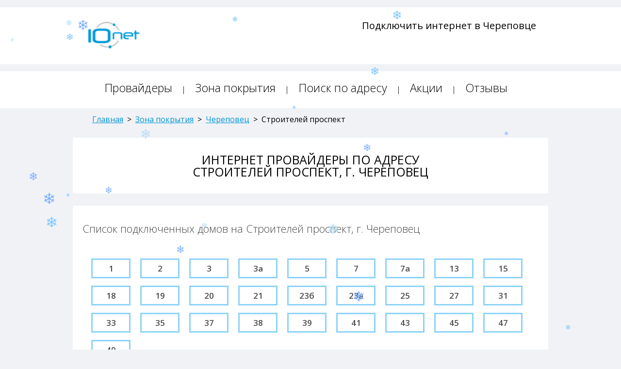

--- FILE ---
content_type: text/html; charset=utf-8
request_url: https://cpv.10net.ru/coverage/cherepovec/stroiteley-prospekt/
body_size: 7002
content:
<!DOCTYPE html>
<html lang="ru">
	<head>
		
		<meta charset="utf-8">
		<meta http-equiv="X-UA-Compatible" content="IE=edge">
		<meta name="robots" content="index,follow">
		<title>Интернет провайдеры Строителей проспект, г. Череповец</title>
		<meta name="description" content="Подключить интернет по адресу Строителей проспект, г. Череповец можно от следующих провайдеров - Билайн - выберите номер дома, чтобы увидеть актуальные тарифы и акции от ведущих интернет провайдеров в вашем доме.">
		
		
		
		
		<meta name='yandex-verification' content='4697b99502fd84c7'>
		<meta name="google-site-verification" content="8DYxt6_cxx7d5MpAxnuqEz1DJl8hQgCr5jtz5YomveU">
		<link rel="canonical" href="https://cpv.10net.ru/coverage/cherepovec/stroiteley-prospekt/">
		<link rel="icon" type="image/x-icon" href="/static/favicon.ico">
	    <link rel="shortcut icon" type="image/x-icon" href="/static/favicon.ico">
		<link rel="stylesheet" type="text/css" href="//fonts.googleapis.com/css?family=Open+Sans:300,400,600,700&amp;subset=latin,cyrillic-ext">
		<link rel="stylesheet" type="text/css" href="//code.jquery.com/ui/1.10.4/themes/smoothness/jquery-ui.css">
		<link rel="stylesheet" type="text/css" href="/static/css/skel-noscript.min.css">
		<link rel="stylesheet" type="text/css" href="/static/css/style.min.css">
		<link rel="stylesheet" type="text/css" href="/static/css/style-desktop.min.css">
		<script src="https://api-maps.yandex.ru/2.1/?apikey=9db678b0-a656-4bb6-b48a-5f9d41d7d320&lang=ru_RU"></script>
		<script src="//ajax.googleapis.com/ajax/libs/jquery/2.1.1/jquery.min.js"></script>
		<script src="/static/js/config.min.js"></script>
		<script src="/static/js/skel.min.js"></script>
		<script src="/static/js/skel-panels.min.js"></script>
		<script src="/static/js/jquery.mousewheel.min.js"></script>
		<script src="/static/js/jquery.slides.min.js"></script>
	    <script src="/static/js/style.min.js"></script>
		
	</head>
	<body>
		<div class="page_top-header">
			<!--marquee style="color:white;font-size:1.25em;font-weight:400;padding:10px;background-color:red;">Ближайшая дата подключения по большинству адресов - с 5 по 12 января. </marquee-->
			<div class="container">
				<div class="row">
					<div class="2u">
						<a href="/" title="Подключить интернет в Череповце"><img src="/static/images/logo.png" width=120 height=65 alt="10net" class="left-logo"></a>
					</div>
					<div class="3u menu-item">
						<div class="row">
							<div class="12u">
								<div class="city-name" style="display:none;">
									<i>Череповец</i> 
									<span class="link-after"><i class="icon icon--key-down_arrow"></i></span>
								</div>
							</div>
						</div>
						<div class="city-block"><p><a title="10net" href="https://vologda.10net.ru">Вологда</a></p><p><a title="10net" href="https://cpv.10net.ru">Череповец</a></p><p><a title="10net" href="https://klg.10net.ru">Калининград</a></p><p><a title="10net" href="https://spb.10net.ru">Санкт-Петербург</a></p><p><a title="10net" href="https://msk.10net.ru">Москва</a></p></div>
					</div>
					<div class="1u">&nbsp;</div>
					<div class="6u right-top-phone">
						
						
						
						<span>Подключить интернет в Череповце</span><br>
						
					</div>
				</div>
			</div>
		</div>
		<div class="page_top-header">
			<div class="container">
				<div class="row">
					<div class="12u">
						<header id="header">
							<nav id="nav">
								<div id="n1" class="menu"><a href="/providers/" title="Список интернет провайдеров Санкт-Петербурга">Провайдеры</a> | </div>
								<div id="n2" class="menu"><a href="/coverage/" title="Зона покрытия интернет провайдеров в Санкт-Петербурге">Зона покрытия</a> | </div>
								<div id="n3" class="menu"><a href="/search/" title="Поиск интернет провайдеров по адресу в Санкт-Петербурге">Поиск по адресу</a> | </div>
								<div id="n4" class="menu"><a href="/actions/" title="Акции интернет провайдеров Санкт-Петербурга">Акции</a> | </div>
								<div id="n5" class="menu"><a href="/comments/" title="Отзывы об интернет провайдерах Санкт-Петербурга">Отзывы</a></div>
							</nav>
						</header>
					</div>
				</div>
			</div>
		</div>
		
		
<div class="main-pages">
    <div class="container">
        <div class="12u" style="margin-left:20px;">
            <div class="breadcrumbs" itemscope itemtype="http://schema.org/BreadcrumbList" style="margin:0 0 30px 20px;">
                <span class="link" itemprop="itemListElement" itemscope itemtype="http://schema.org/ListItem">
                    <a href="https://cpv.10net.ru" itemprop="item" title="Сервис подбора интернет провайдеров по адресу"><span itemprop="name">Главная</span></a>
                    <meta itemprop="position" content="1">
                </span>
                &nbsp;>&nbsp;      
                <span class="link" itemprop="itemListElement" itemscope itemtype="http://schema.org/ListItem">
                    <a href="https://cpv.10net.ru/coverage/" itemprop="item" title="Зона покрытия интернет провайдеров"><span itemprop="name">Зона покрытия</span></a>
                    <meta itemprop="position" content="2">
                </span>
                &nbsp;>&nbsp; 
                <span class="link" itemprop="itemListElement" itemscope itemtype="http://schema.org/ListItem">
                    <a href="/coverage/cherepovec/" itemprop="item" title="Интернет провайдеры в г. Череповец"><span itemprop="name">Череповец</span></a>
                    <meta itemprop="position" content="3">
                </span>
                &nbsp;>&nbsp; 
                <span class="title" itemprop="itemListElement" itemscope itemtype="http://schema.org/ListItem">
                    <span itemprop="name" title="Интернет провайдеры на Строителей проспект в г. Череповец">Строителей проспект</span>
                    <meta itemprop="item" content="https://cpv.10net.ru/coverage/cherepovec/stroiteley-prospekt/">
                    <meta itemprop="position" content="4">
                </span>
            </div>
        </div>
        <div class="row main-row">
            <div class="12u">
                <article class="list-city">
                    <div class="row">
                        <div class="12u">
                            <h1>Интернет провайдеры по адресу <br> Строителей проспект, г. Череповец</h1>
                        </div>
                    </div>
                </article>
            </div>
        </div>
    </div>
</div>
<div class="main-pages">
    <div class="container">
        <div class="row main-row">
            <div class="12u">
                <article class="list-city">
                    <div class="row">
                        <div class="12u">
                            <h2>Список подключенных домов на Строителей проспект, г. Череповец</h2>
                        </div>
                        &nbsp;<br>
                        <div class="coverage">
                            <div class="12u">
                                <div class="contact-info" style="text-align:left;margin-left:18px;">
                                    
                                    <a class="anchor" style="max-width:100px;border:3px solid #8cd3f6;text-align:center;font-size:0.9em;margin:0 15px 15px 0;" href="/coverage/cherepovec/stroiteley-prospekt/1/" title="Интернет провайдеры Строителей проспект дом 1, г. Череповец">1</a>
                                    <a class="anchor" style="max-width:100px;border:3px solid #8cd3f6;text-align:center;font-size:0.9em;margin:0 15px 15px 0;" href="/coverage/cherepovec/stroiteley-prospekt/2/" title="Интернет провайдеры Строителей проспект дом 2, г. Череповец">2</a>
                                    <a class="anchor" style="max-width:100px;border:3px solid #8cd3f6;text-align:center;font-size:0.9em;margin:0 15px 15px 0;" href="/coverage/cherepovec/stroiteley-prospekt/3/" title="Интернет провайдеры Строителей проспект дом 3, г. Череповец">3</a>
                                    <a class="anchor" style="max-width:100px;border:3px solid #8cd3f6;text-align:center;font-size:0.9em;margin:0 15px 15px 0;" href="/coverage/cherepovec/stroiteley-prospekt/3a/" title="Интернет провайдеры Строителей проспект дом 3а, г. Череповец">3а</a>
                                    <a class="anchor" style="max-width:100px;border:3px solid #8cd3f6;text-align:center;font-size:0.9em;margin:0 15px 15px 0;" href="/coverage/cherepovec/stroiteley-prospekt/5/" title="Интернет провайдеры Строителей проспект дом 5, г. Череповец">5</a>
                                    <a class="anchor" style="max-width:100px;border:3px solid #8cd3f6;text-align:center;font-size:0.9em;margin:0 15px 15px 0;" href="/coverage/cherepovec/stroiteley-prospekt/7/" title="Интернет провайдеры Строителей проспект дом 7, г. Череповец">7</a>
                                    <a class="anchor" style="max-width:100px;border:3px solid #8cd3f6;text-align:center;font-size:0.9em;margin:0 15px 15px 0;" href="/coverage/cherepovec/stroiteley-prospekt/7a/" title="Интернет провайдеры Строителей проспект дом 7а, г. Череповец">7а</a>
                                    <a class="anchor" style="max-width:100px;border:3px solid #8cd3f6;text-align:center;font-size:0.9em;margin:0 15px 15px 0;" href="/coverage/cherepovec/stroiteley-prospekt/13/" title="Интернет провайдеры Строителей проспект дом 13, г. Череповец">13</a>
                                    <a class="anchor" style="max-width:100px;border:3px solid #8cd3f6;text-align:center;font-size:0.9em;margin:0 15px 15px 0;" href="/coverage/cherepovec/stroiteley-prospekt/15/" title="Интернет провайдеры Строителей проспект дом 15, г. Череповец">15</a>
                                    <a class="anchor" style="max-width:100px;border:3px solid #8cd3f6;text-align:center;font-size:0.9em;margin:0 15px 15px 0;" href="/coverage/cherepovec/stroiteley-prospekt/18/" title="Интернет провайдеры Строителей проспект дом 18, г. Череповец">18</a>
                                    <a class="anchor" style="max-width:100px;border:3px solid #8cd3f6;text-align:center;font-size:0.9em;margin:0 15px 15px 0;" href="/coverage/cherepovec/stroiteley-prospekt/19/" title="Интернет провайдеры Строителей проспект дом 19, г. Череповец">19</a>
                                    <a class="anchor" style="max-width:100px;border:3px solid #8cd3f6;text-align:center;font-size:0.9em;margin:0 15px 15px 0;" href="/coverage/cherepovec/stroiteley-prospekt/20/" title="Интернет провайдеры Строителей проспект дом 20, г. Череповец">20</a>
                                    <a class="anchor" style="max-width:100px;border:3px solid #8cd3f6;text-align:center;font-size:0.9em;margin:0 15px 15px 0;" href="/coverage/cherepovec/stroiteley-prospekt/21/" title="Интернет провайдеры Строителей проспект дом 21, г. Череповец">21</a>
                                    <a class="anchor" style="max-width:100px;border:3px solid #8cd3f6;text-align:center;font-size:0.9em;margin:0 15px 15px 0;" href="/coverage/cherepovec/stroiteley-prospekt/23b/" title="Интернет провайдеры Строителей проспект дом 23б, г. Череповец">23б</a>
                                    <a class="anchor" style="max-width:100px;border:3px solid #8cd3f6;text-align:center;font-size:0.9em;margin:0 15px 15px 0;" href="/coverage/cherepovec/stroiteley-prospekt/23a/" title="Интернет провайдеры Строителей проспект дом 23а, г. Череповец">23а</a>
                                    <a class="anchor" style="max-width:100px;border:3px solid #8cd3f6;text-align:center;font-size:0.9em;margin:0 15px 15px 0;" href="/coverage/cherepovec/stroiteley-prospekt/25/" title="Интернет провайдеры Строителей проспект дом 25, г. Череповец">25</a>
                                    <a class="anchor" style="max-width:100px;border:3px solid #8cd3f6;text-align:center;font-size:0.9em;margin:0 15px 15px 0;" href="/coverage/cherepovec/stroiteley-prospekt/27/" title="Интернет провайдеры Строителей проспект дом 27, г. Череповец">27</a>
                                    <a class="anchor" style="max-width:100px;border:3px solid #8cd3f6;text-align:center;font-size:0.9em;margin:0 15px 15px 0;" href="/coverage/cherepovec/stroiteley-prospekt/31/" title="Интернет провайдеры Строителей проспект дом 31, г. Череповец">31</a>
                                    <a class="anchor" style="max-width:100px;border:3px solid #8cd3f6;text-align:center;font-size:0.9em;margin:0 15px 15px 0;" href="/coverage/cherepovec/stroiteley-prospekt/33/" title="Интернет провайдеры Строителей проспект дом 33, г. Череповец">33</a>
                                    <a class="anchor" style="max-width:100px;border:3px solid #8cd3f6;text-align:center;font-size:0.9em;margin:0 15px 15px 0;" href="/coverage/cherepovec/stroiteley-prospekt/35/" title="Интернет провайдеры Строителей проспект дом 35, г. Череповец">35</a>
                                    <a class="anchor" style="max-width:100px;border:3px solid #8cd3f6;text-align:center;font-size:0.9em;margin:0 15px 15px 0;" href="/coverage/cherepovec/stroiteley-prospekt/37/" title="Интернет провайдеры Строителей проспект дом 37, г. Череповец">37</a>
                                    <a class="anchor" style="max-width:100px;border:3px solid #8cd3f6;text-align:center;font-size:0.9em;margin:0 15px 15px 0;" href="/coverage/cherepovec/stroiteley-prospekt/38/" title="Интернет провайдеры Строителей проспект дом 38, г. Череповец">38</a>
                                    <a class="anchor" style="max-width:100px;border:3px solid #8cd3f6;text-align:center;font-size:0.9em;margin:0 15px 15px 0;" href="/coverage/cherepovec/stroiteley-prospekt/39/" title="Интернет провайдеры Строителей проспект дом 39, г. Череповец">39</a>
                                    <a class="anchor" style="max-width:100px;border:3px solid #8cd3f6;text-align:center;font-size:0.9em;margin:0 15px 15px 0;" href="/coverage/cherepovec/stroiteley-prospekt/41/" title="Интернет провайдеры Строителей проспект дом 41, г. Череповец">41</a>
                                    <a class="anchor" style="max-width:100px;border:3px solid #8cd3f6;text-align:center;font-size:0.9em;margin:0 15px 15px 0;" href="/coverage/cherepovec/stroiteley-prospekt/43/" title="Интернет провайдеры Строителей проспект дом 43, г. Череповец">43</a>
                                    <a class="anchor" style="max-width:100px;border:3px solid #8cd3f6;text-align:center;font-size:0.9em;margin:0 15px 15px 0;" href="/coverage/cherepovec/stroiteley-prospekt/45/" title="Интернет провайдеры Строителей проспект дом 45, г. Череповец">45</a>
                                    <a class="anchor" style="max-width:100px;border:3px solid #8cd3f6;text-align:center;font-size:0.9em;margin:0 15px 15px 0;" href="/coverage/cherepovec/stroiteley-prospekt/47/" title="Интернет провайдеры Строителей проспект дом 47, г. Череповец">47</a>
                                    <a class="anchor" style="max-width:100px;border:3px solid #8cd3f6;text-align:center;font-size:0.9em;margin:0 15px 15px 0;" href="/coverage/cherepovec/stroiteley-prospekt/49/" title="Интернет провайдеры Строителей проспект дом 49, г. Череповец">49</a>
                                </div>
                            </div>
                        </div>
                    </div>
                </article>
                <article class="list-city">
                    <div class="row">
                        <div class="12u">
                            <h3>Список интернет провайдеров на Строителей проспект, г. Череповец</h3>
                        </div>
                        &nbsp;<br>
                        
                        
                        <div class="12u">
                            <div class="coverage">
                                <div class="row">
                                    <div class="3u">
                                        <div class="block-logo"><a href="/beeline/" title="Интернет провайдер Билайн" target="_blank"><img src="/media/prov_logo/min/logo-beeline-96x96_1.png" class="left" alt=""></a></div>
                                    </div>
                                    <div class="5u">
                                        <h4 style="text-align:left;margin:30px 0;">Билайн | Beeline<br>
                                        &nbsp;
                                        </h4>
                                    </div>
                                    <div class="4u" style="margin:45px 0;">
                                        <span style="background:#fff;border-radius:5px;border:2px solid #0194da;font-size:15px;padding:10px;">
                                            <a href="/beeline/tariffs/" target=_blank style="text-transform:uppercase;text-decoration:none;color:#0194da;font-weight:500;">смотреть тарифы</a>
                                        </span>
                                    </div>
                                </div>
                                <div class="12u">
                                    <div class="row">
                                        <div class="contact-info" style="text-align:left;margin-left:25px;">
                                            <details>
                                                <summary>список подключенных домов Билайн</summary>
                                                &nbsp;<br> 
                                                <a class="anchor" style="border:3px solid #8cd3f6;text-align:center;font-size:0.8em;margin:0 15px 15px 0;" href="/coverage/cherepovec/stroiteley-prospekt/1/#Beeline" title="Подключить интернет Билайн на Строителей проспект дом 1 в г. Череповец">1</a> <a class="anchor" style="border:3px solid #8cd3f6;text-align:center;font-size:0.8em;margin:0 15px 15px 0;" href="/coverage/cherepovec/stroiteley-prospekt/3/#Beeline" title="Подключить интернет Билайн на Строителей проспект дом 3 в г. Череповец">3</a> <a class="anchor" style="border:3px solid #8cd3f6;text-align:center;font-size:0.8em;margin:0 15px 15px 0;" href="/coverage/cherepovec/stroiteley-prospekt/3a/#Beeline" title="Подключить интернет Билайн на Строителей проспект дом 3а в г. Череповец">3а</a> <a class="anchor" style="border:3px solid #8cd3f6;text-align:center;font-size:0.8em;margin:0 15px 15px 0;" href="/coverage/cherepovec/stroiteley-prospekt/5/#Beeline" title="Подключить интернет Билайн на Строителей проспект дом 5 в г. Череповец">5</a> <a class="anchor" style="border:3px solid #8cd3f6;text-align:center;font-size:0.8em;margin:0 15px 15px 0;" href="/coverage/cherepovec/stroiteley-prospekt/7/#Beeline" title="Подключить интернет Билайн на Строителей проспект дом 7 в г. Череповец">7</a> <a class="anchor" style="border:3px solid #8cd3f6;text-align:center;font-size:0.8em;margin:0 15px 15px 0;" href="/coverage/cherepovec/stroiteley-prospekt/7a/#Beeline" title="Подключить интернет Билайн на Строителей проспект дом 7а в г. Череповец">7а</a> <a class="anchor" style="border:3px solid #8cd3f6;text-align:center;font-size:0.8em;margin:0 15px 15px 0;" href="/coverage/cherepovec/stroiteley-prospekt/13/#Beeline" title="Подключить интернет Билайн на Строителей проспект дом 13 в г. Череповец">13</a> <a class="anchor" style="border:3px solid #8cd3f6;text-align:center;font-size:0.8em;margin:0 15px 15px 0;" href="/coverage/cherepovec/stroiteley-prospekt/15/#Beeline" title="Подключить интернет Билайн на Строителей проспект дом 15 в г. Череповец">15</a> <a class="anchor" style="border:3px solid #8cd3f6;text-align:center;font-size:0.8em;margin:0 15px 15px 0;" href="/coverage/cherepovec/stroiteley-prospekt/18/#Beeline" title="Подключить интернет Билайн на Строителей проспект дом 18 в г. Череповец">18</a> <a class="anchor" style="border:3px solid #8cd3f6;text-align:center;font-size:0.8em;margin:0 15px 15px 0;" href="/coverage/cherepovec/stroiteley-prospekt/19/#Beeline" title="Подключить интернет Билайн на Строителей проспект дом 19 в г. Череповец">19</a> <a class="anchor" style="border:3px solid #8cd3f6;text-align:center;font-size:0.8em;margin:0 15px 15px 0;" href="/coverage/cherepovec/stroiteley-prospekt/20/#Beeline" title="Подключить интернет Билайн на Строителей проспект дом 20 в г. Череповец">20</a> <a class="anchor" style="border:3px solid #8cd3f6;text-align:center;font-size:0.8em;margin:0 15px 15px 0;" href="/coverage/cherepovec/stroiteley-prospekt/21/#Beeline" title="Подключить интернет Билайн на Строителей проспект дом 21 в г. Череповец">21</a> <a class="anchor" style="border:3px solid #8cd3f6;text-align:center;font-size:0.8em;margin:0 15px 15px 0;" href="/coverage/cherepovec/stroiteley-prospekt/23b/#Beeline" title="Подключить интернет Билайн на Строителей проспект дом 23б в г. Череповец">23б</a> <a class="anchor" style="border:3px solid #8cd3f6;text-align:center;font-size:0.8em;margin:0 15px 15px 0;" href="/coverage/cherepovec/stroiteley-prospekt/23a/#Beeline" title="Подключить интернет Билайн на Строителей проспект дом 23а в г. Череповец">23а</a> <a class="anchor" style="border:3px solid #8cd3f6;text-align:center;font-size:0.8em;margin:0 15px 15px 0;" href="/coverage/cherepovec/stroiteley-prospekt/25/#Beeline" title="Подключить интернет Билайн на Строителей проспект дом 25 в г. Череповец">25</a> <a class="anchor" style="border:3px solid #8cd3f6;text-align:center;font-size:0.8em;margin:0 15px 15px 0;" href="/coverage/cherepovec/stroiteley-prospekt/27/#Beeline" title="Подключить интернет Билайн на Строителей проспект дом 27 в г. Череповец">27</a> <a class="anchor" style="border:3px solid #8cd3f6;text-align:center;font-size:0.8em;margin:0 15px 15px 0;" href="/coverage/cherepovec/stroiteley-prospekt/31/#Beeline" title="Подключить интернет Билайн на Строителей проспект дом 31 в г. Череповец">31</a> <a class="anchor" style="border:3px solid #8cd3f6;text-align:center;font-size:0.8em;margin:0 15px 15px 0;" href="/coverage/cherepovec/stroiteley-prospekt/33/#Beeline" title="Подключить интернет Билайн на Строителей проспект дом 33 в г. Череповец">33</a> <a class="anchor" style="border:3px solid #8cd3f6;text-align:center;font-size:0.8em;margin:0 15px 15px 0;" href="/coverage/cherepovec/stroiteley-prospekt/35/#Beeline" title="Подключить интернет Билайн на Строителей проспект дом 35 в г. Череповец">35</a> <a class="anchor" style="border:3px solid #8cd3f6;text-align:center;font-size:0.8em;margin:0 15px 15px 0;" href="/coverage/cherepovec/stroiteley-prospekt/37/#Beeline" title="Подключить интернет Билайн на Строителей проспект дом 37 в г. Череповец">37</a> <a class="anchor" style="border:3px solid #8cd3f6;text-align:center;font-size:0.8em;margin:0 15px 15px 0;" href="/coverage/cherepovec/stroiteley-prospekt/38/#Beeline" title="Подключить интернет Билайн на Строителей проспект дом 38 в г. Череповец">38</a> <a class="anchor" style="border:3px solid #8cd3f6;text-align:center;font-size:0.8em;margin:0 15px 15px 0;" href="/coverage/cherepovec/stroiteley-prospekt/39/#Beeline" title="Подключить интернет Билайн на Строителей проспект дом 39 в г. Череповец">39</a> <a class="anchor" style="border:3px solid #8cd3f6;text-align:center;font-size:0.8em;margin:0 15px 15px 0;" href="/coverage/cherepovec/stroiteley-prospekt/41/#Beeline" title="Подключить интернет Билайн на Строителей проспект дом 41 в г. Череповец">41</a> <a class="anchor" style="border:3px solid #8cd3f6;text-align:center;font-size:0.8em;margin:0 15px 15px 0;" href="/coverage/cherepovec/stroiteley-prospekt/43/#Beeline" title="Подключить интернет Билайн на Строителей проспект дом 43 в г. Череповец">43</a> <a class="anchor" style="border:3px solid #8cd3f6;text-align:center;font-size:0.8em;margin:0 15px 15px 0;" href="/coverage/cherepovec/stroiteley-prospekt/45/#Beeline" title="Подключить интернет Билайн на Строителей проспект дом 45 в г. Череповец">45</a> <a class="anchor" style="border:3px solid #8cd3f6;text-align:center;font-size:0.8em;margin:0 15px 15px 0;" href="/coverage/cherepovec/stroiteley-prospekt/47/#Beeline" title="Подключить интернет Билайн на Строителей проспект дом 47 в г. Череповец">47</a> <a class="anchor" style="border:3px solid #8cd3f6;text-align:center;font-size:0.8em;margin:0 15px 15px 0;" href="/coverage/cherepovec/stroiteley-prospekt/49/#Beeline" title="Подключить интернет Билайн на Строителей проспект дом 49 в г. Череповец">49</a> 
                                            </details>
                                        </div>
                                    </div>
                                </div>
                                <div class="12u"><div class="line"></div></div>
                            </div>
                        </div>
                    </div>
                </article>
                
                <hr>
                <p style="padding:10px 20px;margin:0;">Интернет провайдеры по адресу Строителей проспект, Череповец
                <br>Выгодные тарифы и акции по вашему адресу на одном сайте от <a href="/beeline/" title="Билайн" target=_blank>Билайн</a>.</p>
                <p style="margin:0 0 0.3em 1em;"><a href="/coverage/cherepovec/" title="Интернет провайдеры в г. Череповец">Список подключенных улиц в г. Череповец</a></p>
                <p style="margin:0 0 0.3em 1em;"><a href="https://cpv.10net.ru/coverage/" title="Зона покрытия интернет провайдеров">Список подключенных населенных пунктов</a></p>
            </div>
        </div>
    </div>
</div>

		
		<div class="footer-main">
			<div class="container">
				<div class="row">
					<div class="12u" style="text-transform:uppercase;">
						<div class="row">
							<div class="10u"> 2013-2026 &copy; <a href="https://10net.ru">10Net.ru</a> - подбор и подключение интернет провайдеров по адресу дома </div>
							<div class="2u">
								
								
								
								<!-- Yandex.Metrika counter --> <script> (function(m,e,t,r,i,k,a){m[i]=m[i]||function(){(m[i].a=m[i].a||[]).push(arguments)}; m[i].l=1*new Date(); for (var j = 0; j < document.scripts.length; j++) {if (document.scripts[j].src === r) { return; }} k=e.createElement(t),a=e.getElementsByTagName(t)[0],k.async=1,k.src=r,a.parentNode.insertBefore(k,a)}) (window, document, "script", "https://mc.yandex.ru/metrika/tag.js", "ym"); ym(25644518, "init", { clickmap:true, trackLinks:true, accurateTrackBounce:true, webvisor:true }); </script> <noscript><div><img src="https://mc.yandex.ru/watch/25644518" style="position:absolute; left:-9999px;" alt=""></div></noscript> <!-- /Yandex.Metrika counter -->
								<!-- Google tag (gtag.js) -->
									<script async src="https://www.googletagmanager.com/gtag/js?id=G-MQD9T9BYEC"></script>
									<script>
									  window.dataLayer = window.dataLayer || [];
									  function gtag(){dataLayer.push(arguments);}
									  gtag('js', new Date());

									  gtag('config', 'G-MQD9T9BYEC');
									</script>
								
								
							</div>
						</div>
					</div>
					&nbsp;
					<div class="10u">
						<a style="padding-right:15px;" href="/" title="Сервис подбора интернет провайдеров по адресу">Главная</a>
						<a style="padding-right:15px;" href="/providers/" title="Список интернет провайдеров">Провайдеры</a>
						<a style="padding-right:15px;" href="/coverage/" title="Зона покрытия интернет провайдеров">Зона покрытия</a>
						<a style="padding-right:15px;" href="/search/" title="Поиск интернет провайдеров по адресу дома">Поиск по адресу</a>
						<a style="padding-right:15px;" href="/actions/" title="Акции интернет провайдеров">Акции</a>
						<a style="padding-right:15px;" href="/comments/" title="Отзывы об интернет провайдерах">Отзывы</a><br>
						<a style="padding-right:15px;" href="/feedback/" title="Пользовательское соглашение">Пользовательское соглашение</a>
						<a style="padding-right:15px;" href="/feedback/" title="Политика конфиденциальности">Политика конфиденциальности</a>
						<br>
						&nbsp;
						<br>
						<a style="padding-right:15px;" href="https://spb.10net.ru" title="Сервис подбора интернет провайдеров по адресу в Санкт-Петербурге">Интернет в Санкт-Петербурге</a>
						<a style="padding-right:15px;" href="https://msk.10net.ru" title="Сервис подбора интернет провайдеров по адресу в Москве">Интернет в Москве</a>
						<a style="padding-right:15px;" href="https://klg.10net.ru" title="Сервис подбора интернет провайдеров по адресу в Калининграде">Интернет в Калининграде</a>
					</div>
					<div class="2u">
						<a href="https://t.me/tennetru" target=_blank><img src="/media/prov_logo/min/tg-48.png" width=45 height=45></a>
						<a href="https://wa.me/79992431080" target=_blank><img src="/media/prov_logo/min/wa-48.png" width=50 height=50></a>
					</div>
				</div>
			</div>
		</div>
		<div class="leftbar-wrap" style="display:none;"><a href="#0" id="scroll-back"><span class="active-area"><span class="bar-desc-niz"><img src="/static/images/backtobottom.png" alt="backtobottom" title="Вниз"></span></span></a><a href="#0" class="left-controlbar"><span class="active-area"><span class="bar-desc-top"><img src="/static/images/backtotop.png" alt="backtotop" title="Вверх"></span></span></a></div>
		<div id="mask"></div>
		<script type="text/javascript">
				// количество снежинок, которое будет на экране одновременно.
				let snowmax=20
 
				// Цвета для снежинок. Для каждой конкретной снежинки цвет выбирается случайно из этого массива.
				let snowcolor=new Array("#b9dff5","#7fc7ff","#7fb1ff","#7fc7ff","#b9dff5")
 
				// Шрифт для снежинок
				let snowtype=new Array("Times")
 
				// Символ (*) и есть снежинка, в место нее можно вставить любой другой символ.
				let snowletter="&#10052;"
 
				// Скорость движения снежинок (от 0.3 до 2)
				let sinkspeed=0.30
 
				// Максимальный размер для снежинок
				let snowmaxsize=35
 
				// Минимальный размер для снежинок
				let snowminsize=10
 
				// Зона для снежинок
				// 1 для всей страницы, 2 в левой части страницы
				// 3 в центральной части, 4 в правой части страницы
				let snowingzone=1
 

 
				let snow=new Array();
				let marginbottom;
				let marginright;
				let timer;
				let i_snow=0;
				let x_mv=new Array();
				let crds=new Array();
				let lftrght=new Array();
				function randommaker(range) {
				    rand=Math.floor(range*Math.random());
				    return rand;
				}
				function initsnow() {
				    marginbottom = document.documentElement.clientHeight+50
				    marginright = document.body.clientWidth-15
				    let snowsizerange=snowmaxsize-snowminsize
				    for (i=0;i<=snowmax;i++) {
				        crds[i] = 0;
				        lftrght[i] = Math.random()*15;
				        x_mv[i] = 0.03 + Math.random()/10;
				        snow[i]=document.getElementById("s"+i)
				        snow[i].style.fontFamily=snowtype[randommaker(snowtype.length)]
				        snow[i].size=randommaker(snowsizerange)+snowminsize
				        snow[i].style.fontSize=snow[i].size+'px';
				        snow[i].style.color=snowcolor[randommaker(snowcolor.length)]
				        snow[i].style.zIndex=1000
				        snow[i].sink=sinkspeed*snow[i].size/5
				        if (snowingzone==1) {snow[i].posx=randommaker(marginright-snow[i].size)}
				        if (snowingzone==2) {snow[i].posx=randommaker(marginright/2-snow[i].size)}
				        if (snowingzone==3) {snow[i].posx=randommaker(marginright/2-snow[i].size)+marginright/4}
				        if (snowingzone==4) {snow[i].posx=randommaker(marginright/2-snow[i].size)+marginright/2}
				        snow[i].posy=randommaker(2*marginbottom-marginbottom-2*snow[i].size)
				        snow[i].style.left=snow[i].posx+'px';
				        snow[i].style.top=snow[i].posy+'px';
				    }
				    movesnow()
				}
				function movesnow() {
				    for (i=0;i<=snowmax;i++) {
				        crds[i] += x_mv[i];
				        snow[i].posy+=snow[i].sink
				        snow[i].style.left=snow[i].posx+lftrght[i]*Math.sin(crds[i])+'px';
				        snow[i].style.top=snow[i].posy+'px';
				        
				        if (snow[i].posy>=marginbottom-2*snow[i].size || parseInt(snow[i].style.left)>(marginright-3*lftrght[i])){
				            if (snowingzone==1) {snow[i].posx=randommaker(marginright-snow[i].size)}
				            if (snowingzone==2) {snow[i].posx=randommaker(marginright/2-snow[i].size)}
				            if (snowingzone==3) {snow[i].posx=randommaker(marginright/2-snow[i].size)+marginright/4}
				            if (snowingzone==4) {snow[i].posx=randommaker(marginright/2-snow[i].size)+marginright/2}
				            snow[i].posy=0
				        }
				    }
				    let timer=setTimeout("movesnow()",50)
					}
					 
					for (i=0;i<=snowmax;i++) {
					    document.body.insertAdjacentHTML('beforeend', "<span id='s"+i+"' style='user-select:none;position:fixed;top:-"+snowmaxsize+"'>"+snowletter+"</span>")
					}
					window.onload=initsnow
				</script>
		
		
	        <script src="//code.jquery.com/ui/1.10.4/jquery-ui.js"></script>
	    	<script src="/static/js/search-address.min.js"></script>
	    	<script>
	            $(function() {
	      		$('#slides').slidesjs({
	        		width: 1040,
	        		height: 290,
	        		navigation: {
		      		active: false
				        // [boolean] Generates next and previous buttons.
				        // You can set to false and use your own buttons.
				        // User defined buttons must have the following:
				        // previous button: class="slidesjs-previous slidesjs-navigation"
				        // next button: class="slidesjs-next slidesjs-navigation"
			    	},
			    	pagination: {
					    active: false
					        // [boolean] Create pagination items.
					        // You cannot use your own pagination. Sorry.
					},
			        play: {
			          active: false,
			          auto: true,
			          interval: 5000,
			          swap: true,
			          pauseOnHover: false
			        }
			      });
			    });
	        </script>
		
	</body>
</html>

--- FILE ---
content_type: text/css
request_url: https://cpv.10net.ru/static/css/style.min.css
body_size: 14965
content:
@font-face {
  font-family: "icomoon";
  src: url("fonts/icomoon.eot?cuq22r");
  src: url("fonts/icomoon.eot?#iefixcuq22r") format("embedded-opentype"),
    url("fonts/icomoon.woff?cuq22r") format("woff"),
    url("fonts/icomoon.ttf?cuq22r") format("truetype"),
    url("fonts/icomoon.svg?cuq22r#icomoon") format("svg");
  font-weight: normal;
  font-style: normal;
}
[class^="icon-"],
[class*=" icon-"] {
  font-family: "icomoon";
  speak: none;
  font-style: normal;
  font-weight: normal;
  font-variant: normal;
  text-transform: none;
  line-height: 1;
  -webkit-font-smoothing: antialiased;
  -moz-osx-font-smoothing: grayscale;
}
.icon-comment:before {
  content: "\e600";
}
.icon-link:before {
  content: "\e611";
}
.icon-tag:before {
  content: "\e614";
}
.icon-clock:before {
  content: "\e608";
}
.icon-calendar:before {
  content: "\e615";
}
.icon-earth:before {
  content: "\e609";
}
.icon-checkmark:before {
  content: "\e60a";
}
.icon-cross:before {
  content: "\e60b";
}
.icon-cross2:before {
  content: "\e60c";
}
.icon-minus:before {
  content: "\e612";
}
.icon-plus:before {
  content: "\e613";
}
.icon-info:before {
  content: "\e60d";
}
.icon-question:before {
  content: "\e60e";
}
.icon-cycle:before {
  content: "\e610";
}
.icon-arrow-down:before {
  content: "\e60f";
}
.icon-ellipsis:before {
  content: "\e601";
}
.icon-github:before {
  content: "\e603";
}
.icon-twitter:before {
  content: "\e602";
}
.icon-facebook:before {
  content: "\e606";
}
.icon-googleplus:before {
  content: "\e604";
}
.icon-skype:before {
  content: "\e607";
}
.icon-vk:before {
  content: "\e605";
}
*,
*:before,
*:after {
  -moz-box-sizing: content-box;
  -webkit-box-sizing: content-box;
  -o-box-sizing: content-box;
  -ms-box-sizing: content-box;
  box-sizing: content-box;
}
body {
  background-color: #f0f2f5;
  color: #000;
  font-family: "Open Sans", sans-serif;
  -webkit-backface-visibility: hidden;
  -moz-backface-visibility: visible;
  -ms-backface-visibility: hidden;
}
h1,
h2,
h3,
h4 {
  color: #000;
  font-weight: normal;
  margin-top: 0.5em;
  margin-bottom: 0.5em;
}
h1 {
  font-size: 25px;
  text-transform: uppercase;
  text-align: center;
}
h2 {
  font-size: 22px;
  text-transform: uppercase;
  text-align: center;
}
h2.name{
  font-size: 22px;
  text-transform: uppercase;
  text-align: left;
}
h3 {
  font-size: 19px;
  text-transform: uppercase;
  text-align: center;
}
h4 {
  font-size: 17px;
  text-transform: uppercase;
  text-align: center;
}
h4.name{
  font-size: 17px;
  text-align: left;
}
p,
ul {
  margin-bottom: 13px;
}
p {
  line-height: 1.8em;
}
strong {
  color: #474e43;
}
img.left {
  float: left;
  margin: 5px 5px 5px 0;
}
img.top {
  margin: 4px 0 2.25em 0;
}
a {
  color: #0194da;
  text-decoration: underline;
}
a:visited {
  color: #595959;
  text-decoration: underline;
}
a:hover,
a:visited:hover {
  color: #1f80bc;
}
a:active,
a:visited:active {
  color: #1f80bc;
}
* > p:last-child {
  margin-bottom: 0 !important;
}
article.blog-post {
  position: relative;
}
article.blog-post .comments {
  position: absolute;
  top: 0;
  right: 0;
  height: 32px;
  line-height: 24px;
  padding-left: 40px;
  background: url("images/icon-bubble.png") no-repeat;
}
ul.small-image-list li {
  overflow: hidden;
  margin-bottom: 1.5em;
}
ul.big-image-list li {
  overflow: hidden;
  margin-bottom: 2em;
}
ul.link-list li {
  border-top: solid 1px #ced0b7;
  padding: 0.75em 0 0 0;
  margin: 0.75em 0 0 0;
}
ul.link-list li:first-child {
  padding-top: 0;
  margin-top: 0;
  border-top: 0;
}
.button {
  display: inline-block;
  padding: 15px 25px 15px 25px;
  background-color: #007b9d;
  background-image: -moz-linear-gradient(top, #008dad, #007b9d);
  background-image: -webkit-linear-gradient(top, #008dad, #007b9d);
  background-image: -webkit-gradient(
    linear,
    0% 0,
    0% 100%,
    from(#008dad),
    to(#007b9d)
  );
  background-image: -ms-linear-gradient(top, #008dad, #007b9d);
  background-image: -o-linear-gradient(top, #008dad, #007b9d);
  background-image: linear-gradient(top, #008dad, #007b9d);
  border-radius: 10px;
  text-transform: lowercase;
  text-decoration: none;
  color: #fff;
  font-size: 1.2em;
  letter-spacing: -1px;
  border: solid 1px #006e8b;
  box-shadow: inset 0 0 0 1px #18a8c8;
}
.button:hover {
  background-color: #118eb1;
  background-image: -moz-linear-gradient(top, #1b9fbe, #118eb1);
  background-image: -webkit-linear-gradient(top, #1b9fbe, #118eb1);
  background-image: -webkit-gradient(
    linear,
    0% 0,
    0% 100%,
    from(#1b9fbe),
    to(#118eb1)
  );
  background-image: -ms-linear-gradient(top, #1b9fbe, #118eb1);
  background-image: -o-linear-gradient(top, #1b9fbe, #118eb1);
  background-image: linear-gradient(top, #1b9fbe, #118eb1);
  box-shadow: inset 0 0 0 1px #3ecceb;
}
.left-logo {
  padding: 25px;
}
.right-top-phone {
  text-align:right;
  padding:25px;
  margin-top: 25px;
}
.right-top-phone span {
  line-height:1.25em;
  font-size:1.25em;
}
.right-top-phone a {
  text-decoration:none;
  font-size:1.5em;
}
.right-prov-top-phone {
  text-align: right;
  padding: 0 30px;
  margin-top: 45px;
}
.right-prov-top-phone span {
  line-height: 1.25em;
  font-size: 1.25em;
  text-transform: uppercase;
}
.right-prov-top-phone a {
  text-decoration: none;
  font-size: 1.5em;
}
.call-prov-top-phone {
  text-align: right;
  padding: 0 30px;
  margin-top: 60px;
}
.call-prov-top-phone span {
  line-height: 1.25em;
  text-transform: uppercase;
  padding: 10px;
  border: 2px solid #0194da;
  border-radius: 5px;
  text-align: right;
}
.call-prov-top-phone a {
  text-decoration: none;
}
#slides {
  box-sizing: border-box;
  margin-bottom: 50px;
  margin-top: 50px;
  position: relative;
}
#slides .slidesjs-navigation {
  margin-top: 5px;
}
a.slidesjs-next {
  margin-right: 10px;
  background-position: -12px 0;
}
a:hover.slidesjs-next {
  background-position: -12px -18px;
}
a.slidesjs-previous {
  background-position: 0 0;
}
a:hover.slidesjs-previous {
  background-position: 0 -18px;
}
a.slidesjs-play {
  width: 15px;
  background-position: -25px 0;
}
a:hover.slidesjs-play {
  background-position: -25px -18px;
}
a.slidesjs-stop {
  width: 18px;
  background-position: -41px 0;
}
a:hover.slidesjs-stop {
  background-position: -41px -18px;
}
.slidesjs-pagination {
  margin: 7px 0 0;
  float: right;
  list-style: none;
}
.slidesjs-pagination li {
  float: left;
  margin: 0 1px;
}
.slidesjs-pagination li a.active,
.slidesjs-pagination li a:hover.active {
  background-position: 0 -13px;
}
.slidesjs-pagination li a:hover {
  background-position: 0 -26px;
}
#slides a:link,
#slides a:visited {
  color: #333;
}
#slides a:hover,
#slides a:active {
  color: #9e2020;
}
.navbar {
  overflow: hidden;
}
.ui-menu .ui-menu-item a {
  font-size: 1.2em;
}
.ui-menu .ui-menu-item a.ui-state-focus,
.ui-menu .ui-menu-item a.ui-state-active {
  font-weight: normal;
  border: 0;
  border-radius: 0;
  background-image: linear-gradient(to left, #c6e3fb, #bfdcf3);
  color: #fff;
}
.a-button-connect {
    left: 0;
    margin-top: 15px;
    display: inline-block;
    min-height: 40px;
    width: 200px;
    position: relative;
    font-size: 1em;
    font-weight: 500;
    text-align: center;
    border-radius: 3px;
    cursor: pointer;
    text-transform: uppercase;
    background: #ff8a06;
    color: #fff;
    border-width: 0;
}
.a-button {
  -moz-user-select: none;
  background: linear-gradient(to bottom, #17c9f6 0, #04c6f8 100%) repeat scroll
    0 0 rgba(0, 0, 0, 0);
  border-radius: 3px;
  color: #fff !important;
  display: block;
  min-height: 36px;
  line-height: 36px;
  position: relative;
  text-decoration: none !important;
  text-shadow: 0 -1px rgba(29, 26, 22, 0.24);
  transition: all 0.25s ease-out 0s;
  min-width: 36px;
  border-width: 0;
}
.a-button:hover {
  background: linear-gradient(to bottom, #52dbfe 0, #0dc9f9 100%) repeat scroll
    0 0 rgba(0, 0, 0, 0);
}
.a-button:active {
  background: linear-gradient(to bottom, #00b1de 0, #00bbeb 100%) repeat scroll
    0 0 rgba(0, 0, 0, 0);
  box-shadow: 0 1px 0 0 #009cc3 inset, 0 1px 1px 0 rgba(255, 255, 255, 0.77);
  transition: none 0s ease 0s;
}
.a-button.no-width {
  display: inline-block;
  height: 43px;
  padding: 0 20px;
  position: relative;
  left: 20px;
  font-size: 1em;
  font-weight: 500;
}
.a-button.no-width:active {
  top: 3px;
}
.a-button.no-width.wait {
  cursor: wait;
  opacity: 0;
}
.a-button.orange {
  background: linear-gradient(
      to bottom,
      rgba(255, 169, 40, 100) 0,
      rgba(255, 138, 6, 100) 100%
    )
    repeat scroll 0 0 rgba(0, 0, 0, 0);
}
.a-button.orange:hover {
  background: linear-gradient(
      to bottom,
      rgba(255, 192, 82, 100) 0,
      rgba(255, 141, 12, 100) 100%
    )
    repeat scroll 0 0 rgba(0, 0, 0, 0);
}
.a-button.orange:active {
  background: linear-gradient(
      to bottom,
      rgba(255, 137, 6, 100) 0,
      rgba(255, 168, 40, 100) 100%
    )
    repeat scroll 0 0 rgba(0, 0, 0, 0);
}
.a-button.switch {
  opacity: 1;
}
#redirect-message {
  display: none;
}
#redirect-message > span {
  color: #0194da;
}
.leftbar-wrap {
  position: fixed;
  height: 100%;
  top: 0;
  width: 99px !important;
  left: 0;
}
.left-controlbar {
  height: 100%;
  display: block;
  text-decoration: none;
}
#scroll-back {
  display: block;
  height: 100%;
  top: 0;
  display: none;
  text-align: center;
}
.active-area {
  width: 77px;
  height: 100%;
  display: block;
  text-align: center;
}
.leftbar-wrap:hover .active-area {
  background: #e1e7ed !important;
  opacity: 0.7 !important;
}
.bar-desc-niz {
  top: 26% !important;
  position: relative;
  display: inline-block;
}
.bar-desc-top {
  top: 10% !important;
  position: relative;
  display: inline-block;
}
.social-share_colorless {
  text-align: center;
  padding: 5px 0 10px 0;
}
.social-share_colorless a:hover {
  text-decoration: none;
  border: 0;
}
.social-share_colorless .social-share__item_vk {
  background-position: 0 0;
}
.social-share_colorless .social-share__item_vk:hover {
  background-position: 0 -60px;
}
.social-share_colorless .social-share__item_vk:active {
  background-position: 0 -120px;
}
.social-share_colorless .social-share__item_fb {
  background-position: -60px 0;
}
.social-share_colorless .social-share__item_fb:hover {
  background-position: -60px -60px;
}
.social-share_colorless .social-share__item_fb:active {
  background-position: -60px -120px;
}
.social-share_colorless .social-share__item_twitter {
  background-position: -120px 0;
}
.social-share_colorless .social-share__item_twitter:hover {
  background-position: -120px -60px;
}
.social-share_colorless .social-share__item_twitter:active {
  background-position: -120px -120px;
}
.social-share_colorless .social-share__item_ok {
  background-position: -180px 0;
}
.social-share_colorless .social-share__item_ok:hover {
  background-position: -180px -60px;
}
.social-share_colorless .social-share__item_ok:active {
  background-position: -180px -120px;
}
.social-share_colorless .social-share__item_google {
  background-position: -240px 0;
}
.social-share_colorless .social-share__item_google:hover {
  background-position: -240px -60px;
}
.social-share_colorless .social-share__item_google:active {
  background-position: -240px -120px;
}
.social-share_colorless .social-share__item_youtube {
  background-position: -300px 0;
}
.social-share_colorless .social-share__item_youtube:hover {
  background-position: -300px -60px;
}
.social-share_colorless .social-share__item_youtube:active {
  background-position: -300px -120px;
}
.social-share__item {
  background: url("images/footer-share-icons.png") no-repeat scroll 0 0
    rgba(0, 0, 0, 0);
  display: inline-block;
  height: 45px;
  margin-right: 15px;
  vertical-align: top;
  width: 45px;
}
.social-share__item a:hover,
.social-share__item a:active {
  text-decoration: none;
}
.social-share__item_vk {
  background-position: 0 -60px;
}
.social-share__item_vk:hover {
  background-position: 0 -120px;
}
.social-share__item_vk:active {
  background-position: 0 0;
}
.social-share__item_fb {
  background-position: -60px -60px;
  display: none;
}
.social-share__item_fb:hover {
  background-position: -60px -120px;
}
.social-share__item_fb:active {
  background-position: -60px 0;
}
.social-share__item_twitter {
  background-position: -120px -60px;
}
.social-share__item_twitter:hover {
  background-position: -120px -120px;
}
.social-share__item_twitter:active {
  background-position: -120px 0;
}
.social-share__item_ok {
  background-position: -180px -60px;
  display: none;
}
.social-share__item_ok:hover {
  background-position: -180px -120px;
}
.social-share__item_ok:active {
  background-position: -180px 0;
}
.social-share__item_google {
  background-position: -240px -60px;
  display: none;
}
.social-share__item_google:hover {
  background-position: -240px -120px;
}
.social-share__item_google:active {
  background-position: -240px 0;
}
.social-share__item_youtube {
  background-position: -300px -60px;
  display: none;
}
.social-share__item_youtube:hover {
  background-position: -300px -120px;
}
.social-share__item_youtube:active {
  background-position: -300px 0;
}
#comments-wrapper {
  background: 0;
  box-shadow: none;
  padding: 0;
}
#comments-wrapper img {
  vertical-align: middle;
  max-width: 50%;
}
.comment-item {
  border-bottom: 0;
  display: block;
  padding: 25px 15px;
  background: #fff;
  margin-bottom: 10px;
  -webkit-border-radius: 3px;
  -moz-border-radius: 3px;
  border-radius: 3px;
  min-height: 80px;
}
.comment-item a.logo {
  display: block;
  float: left;
  height: 96px;
  margin-right: 30px;
  width: 96px;
}
.main-pages .nav {
  display: block;
  margin: 0 auto 35px;
  padding-left: 100px;
}
.main-pages .navi {
  margin: 25px 0;
}
.main-pages .nav-tariffs > p {
  float: left;
  text-align: center;
}
.main-pages .nav-tariffs > span > a {
  text-decoration: none;
  padding: 10px;
  margin: 15px;
  text-transform: uppercase;
  border: 1px solid #0194da;
  color: #0194da;
  border-radius: 5px;
}
.main-pages .nav-tariffs > span.active > a,
.main-pages .nav-tariffs > span.active > a:hover {
  background-color: #ff8a06;
  color: #fff;
  text-decoration: none;
  padding: 10px;
  margin: 15px;
  text-transform: uppercase;
  border: 0;
  border-radius: 5px;
}

--- FILE ---
content_type: application/javascript
request_url: https://cpv.10net.ru/static/js/style.min.js
body_size: 3641
content:
function initSideControls(){var c=$(".active-area").width();var g=$("#page").width();var a=$(window).width();var b=$(".leftbar-wrap");var e=b.find(".left-controlbar");var h=$("#scroll-back");var d=parseInt(h.attr("href").substr(1));if(a-g-(2*c)>0){e.show();var f=(a-g)/2;b.css({width:f});if(!d){h.hide()}e.off("click").on("click",function(i){i.preventDefault();d=$(window).scrollTop();$("html, body").animate({scrollTop:0},"fast",function(){h.attr("href","#"+d).css({display:"block",opacity:0}).animate({opacity:1},"fast")})})}else{e.hide()}}$(document).ready(function(){$(".slct").click(function(){var d=$(this).parent().find(".drop");if(d.is(":hidden")){d.slideDown();$(this).addClass("active");$(".drop").find("li").click(function(){var e=$(this).html();$(this).parent().parent().find("input").val(e);$(this).parent().parent().find(".slct").removeClass("active").html(e);d.slideUp()})}else{$(this).removeClass("active");d.slideUp()}return false});$(".city-name").click(function(i){i.preventDefault();var g=$(document).height();var h=$(document).height();var d=$(window).height();var f=$(window).width();$(".city-block").fadeToggle("fast")});$("#mask").click(function(){$(".city-block").hide()});$("#navigate_tariffs_menu a").click(function(){$("#navigate_tariffs_menu li").removeClass("active");$(this).parent("li").toggleClass("active");var d=$(this).attr("href");$.ajax({url:d,success:function(e){$("#tariff_container").html($(e).find("#tariff_container").html())}});if(d!=window.location){window.history.pushState(null,null,d)}return false});$(window).bind("popstate",function(){$.ajax({url:location.pathname,success:function(d){$("#tariff_container").html($(d).find("#tariff_container").html())}})});$("a[name=modal]").click(function(l){l.preventDefault();var f=$(this).attr("id");var d=$(document).height();var m=$(window).width();var n=$(document).height();var i=$(document).width();var j=$(window).height();var h=$(window).height();var g=$(document).scrollTop()+j/2-450;var k=i/2-$("#ordercall_provider_"+f).width()/2;$("#ordercall_provider_"+f).css({top:g+"px",left:k+"px"});$("#ordercall_provider_"+f).fadeToggle("fast");$("#ordercall_provider_"+f+" input[type='submit']").click(function(){var o=$("#ordercall_provider_"+f+" form");var e=false;if(!e){var p=o.serialize();$.ajax({type:"POST",url:"/ordercall/",data:p,beforeSend:function(q){o.find('input[type="submit"]').attr("disabled","disabled")},success:function(q){$("#ordercall_provider_"+f+" .__container").html("Спасибо, Ваш запрос направлен на обработку.")}})}return false})});$(".popup-container .popup-container__closeBtn").click(function(d){d.preventDefault();$("#mask, .popup-container").hide()});$("#ordercall-send input[type='submit']").click(function(){var e=$("#ordercall-send form");var d=false;if(!d){var f=e.serialize();$.ajax({type:"POST",url:"/ordercall/",data:f,beforeSend:function(g){e.find('input[type="submit"]').attr("disabled","disabled")},success:function(g){$("#ordercall-send .content").html("Спасибо, Ваш запрос направлен на обработку.")}})}return false});var c=$("#scroll-back");var b=$(".left-controlbar");var a=500;$(window).scroll(function(){var d=($(window).scrollTop()<a)?$(window).scrollTop()/a:1;d?b.show(300):b.hide();b.css({opacity:d});var e=parseInt(c.attr("href").substr(1));if(d){c.hide()}else{if(e){c.css({display:"block",opacity:0}).animate({opacity:1},"fast")}}}).scroll().resize(initSideControls).resize();c.click(function(d){d.preventDefault();$("html, body").animate({scrollTop:$(this).attr("href").substr(1)},"normal");$(this).attr("href","#0").hide()})});

--- FILE ---
content_type: application/javascript
request_url: https://cpv.10net.ru/static/js/skel.min.js
body_size: 21578
content:
/* skelJS v0.4.6 | (c) n33 | skeljs.org | MIT licensed */
var skel=function(){var a={config:{prefix:null,preloadStyleSheets:!1,pollOnce:!1,resetCSS:!1,normalizeCSS:!1,boxModel:null,useOrientation:!1,useRTL:!1,pollOnLock:!1,usePerpetualLock:!0,useDomainLock:!0,containers:960,grid:{collapse:!1,gutters:40},breakpoints:{all:{range:"*",hasStyleSheet:!1}},events:{}},isConfigured:!1,isInit:!1,lockState:null,stateId:"",me:null,breakpoints:[],breakpointList:[],events:[],plugins:{},cache:{elements:{},states:{}},locations:{html:null,head:null,body:null},vars:{},lsc:"_skel_lock",
sd:" ",css:{r:"html,body,div,span,applet,object,iframe,h1,h2,h3,h4,h5,h6,p,blockquote,pre,a,abbr,acronym,address,big,cite,code,del,dfn,em,img,ins,kbd,q,s,samp,small,strike,strong,sub,sup,tt,var,b,u,i,center,dl,dt,dd,ol,ul,li,fieldset,form,label,legend,table,caption,tbody,tfoot,thead,tr,th,td,article,aside,canvas,details,embed,figure,figcaption,footer,header,hgroup,menu,nav,output,ruby,section,summary,time,mark,audio,video{margin:0;padding:0;border:0;font-size:100%;font:inherit;vertical-align:baseline}article,aside,details,figcaption,figure,footer,header,hgroup,menu,nav,section{display:block}body{line-height:1}ol,ul{list-style:none}blockquote,q{quotes:none}blockquote:before,blockquote:after,q:before,q:after{content:'';content:none}table{border-collapse:collapse;border-spacing:0}body{-webkit-text-size-adjust:none}",
n:'article,aside,details,figcaption,figure,footer,header,hgroup,main,nav,section,summary{display:block}audio,canvas,video{display:inline-block}audio:not([controls]){display:none;height:0}[hidden]{display:none}html{background:#fff;color:#000;font-family:sans-serif;-ms-text-size-adjust:100%;-webkit-text-size-adjust:100%}body{margin:0}a:focus{outline:thin dotted}a:active,a:hover{outline:0}h1{font-size:2em;margin:.67em 0}abbr[title]{border-bottom:1px dotted}b,strong{font-weight:bold}dfn{font-style:italic}hr{-moz-box-sizing:content-box;box-sizing:content-box;height:0}mark{background:#ff0;color:#000}code,kbd,pre,samp{font-family:monospace,serif;font-size:1em}pre{white-space:pre-wrap}q{quotes:"\u0081C" "\u0081D" "\u00818" "\u00819"}small{font-size:80%}sub,sup{font-size:75%;line-height:0;position:relative;vertical-align:baseline}sup{top:-0.5em}sub{bottom:-0.25em}img{border:0}svg:not(:root){overflow:hidden}figure{margin:0}fieldset{border:1px solid #c0c0c0;margin:0 2px;padding:.35em .625em .75em}legend{border:0;padding:0}button,input,select,textarea{font-family:inherit;font-size:100%;margin:0}button,input{line-height:normal}button,select{text-transform:none}button,html input[type="button"],input[type="reset"],input[type="submit"]{-webkit-appearance:button;cursor:pointer}button[disabled],html input[disabled]{cursor:default}input[type="checkbox"],input[type="radio"]{box-sizing:border-box;padding:0}input[type="search"]{-webkit-appearance:textfield;-moz-box-sizing:content-box;-webkit-box-sizing:content-box;box-sizing:content-box}input[type="search"]::-webkit-search-cancel-button,input[type="search"]::-webkit-search-decoration{-webkit-appearance:none}button::-moz-focus-inner,input::-moz-focus-inner{border:0;padding:0}textarea{overflow:auto;vertical-align:top}table{border-collapse:collapse;border-spacing:0}',
g:".\\31 2u{width:100%}.\\31 1u{width:91.6666666667%}.\\31 0u{width:83.3333333333%}.\\39 u{width:75%}.\\38 u{width:66.6666666667%}.\\37 u{width:58.3333333333%}.\\36 u{width:50%}.\\35 u{width:41.6666666667%}.\\34 u{width:33.3333333333%}.\\33 u{width:25%}.\\32 u{width:16.6666666667%}.\\31 u{width:8.3333333333%}.\\31 u,.\\32 u,.\\33 u,.\\34 u,.\\35 u,.\\36 u,.\\37 u,.\\38 u,.\\39 u,.\\31 0u,.\\31 1u,.\\31 2u{float:left;-moz-box-sizing:border-box;-webkit-box-sizing:border-box;-o-box-sizing:border-box;-ms-box-sizing:border-box;box-sizing:border-box}.\\-11u{margin-left:91.6666666667%}.\\-10u{margin-left:83.3333333333%}.\\-9u{margin-left:75%}.\\-8u{margin-left:66.6666666667%}.\\-7u{margin-left:58.3333333333%}.\\-6u{margin-left:50%}.\\-5u{margin-left:41.6666666667%}.\\-4u{margin-left:33.3333333333%}.\\-3u{margin-left:25%}.\\-2u{margin-left:16.6666666667%}.\\-1u{margin-left:8.3333333333%}",
gF:".row.flush{margin-left:0}.row.flush>*{padding:0!important}",gR:".row:after{content:'';display:block;clear:both;height:0}.row:first-child>*{padding-top:0!important}.row>*{padding-top:0}",gC:".row@{margin-left:0}.row@>*{float:none!important;width:100%!important;margin-left:0!important}.row:not(.no-collapse):not(.no-collapse-1):not(.no-collapse-2):not(.no-collapse-3):not(.flush)>*{padding:10px 0 10px 0!important;}"},presets:{"default":{},standard:{breakpoints:{mobile:{range:"-480",/*
lockViewport:!0,
containers:"fluid",grid:{collapse:1}
*/containers:960},desktop:{range:"481-",containers:980},"1000px":{range:"481-980",containers:960}}}},defaults:{breakpoint:{test:null,config:null,elements:null},config_breakpoint:{range:"",containers:960,lockViewport:!1,viewportWidth:!1,hasStyleSheet:!0,grid:{}}},DOMReady:null,getElementsByClassName:null,indexOf:null,iterate:null,extend:function(b,d){a.iterate(d,function(c){"object"==typeof d[c]?("object"!=typeof b[c]&&(b[c]={}),a.extend(b[c],d[c])):b[c]=d[c]})},parseMeasurement:function(a){var d;
"string"!==typeof a?a=[a,"px"]:"fluid"==a?a=[100,"%"]:(d=a.match(/([0-9\.]+)([^\s]*)/),a=3>d.length||!d[2]?[parseFloat(a),"px"]:[parseFloat(d[1]),d[2]]);return a},getDevicePixelRatio:function(){var b=navigator.userAgent;if("ios"==a.vars.deviceType||"mac"==a.vars.deviceType||"windows"==a.vars.deviceType||"android"==a.vars.deviceType&&b.match(/Safari\/([0-9]+)/)&&537<=parseInt(RegExp.$1))return 1;if(void 0!==window.devicePixelRatio&&!b.match(/(Firefox; Mobile)/))return window.devicePixelRatio;if(window.matchMedia){if(window.matchMedia("(-webkit-min-device-pixel-ratio: 2),(min--moz-device-pixel-ratio: 2),(-o-min-device-pixel-ratio: 2/1),(min-resolution: 2dppx)").matches)return 2;
if(window.matchMedia("(-webkit-min-device-pixel-ratio: 1.5),(min--moz-device-pixel-ratio: 1.5),(-o-min-device-pixel-ratio: 3/2),(min-resolution: 1.5dppx)").matches)return 1.5}return 1},getViewportWidth:function(){var b,d,c;b=document.documentElement.clientWidth;d=void 0!==window.orientation?Math.abs(window.orientation):!1;c=a.getDevicePixelRatio();screen.width<b&&(b=screen.width);!1!==d&&(b=a.config.useOrientation?90===d?Math.max(screen.width,screen.height):Math.min(screen.width,screen.height):Math.min(screen.width,
screen.height));return b/c},unlock:function(){a.lockState=null;document.cookie=a.lsc+"=;expires=Thu, 1 Jan 1970 12:00:00 UTC; path="+(a.config.useDomainLock?"/":window.location.pathname);a.config.pollOnLock?a.poll():window.location.reload()},lock:function(b){a.lockState=b;document.cookie=a.lsc+"="+b+";expires="+(a.config.usePerpetualLock?"Thu, 1 Jan 2077 12:00:00 UTC":0)+"; path="+(a.config.useDomainLock?"/":window.location.pathname);a.config.pollOnLock?a.poll():window.location.reload()},getLock:function(){return a.lockState},
isLocked:function(){return!!a.lockState},hasActive:function(b){var d=!1;a.iterate(b,function(c){d=d||a.isActive(b[c])});return d},isActive:function(b){return-1!==a.indexOf(a.stateId,a.sd+b)},wasActive:function(b){return-1!==a.indexOf(a.vars.lastStateId,a.sd+b)},canUse:function(b){return a.breakpoints[b]&&a.breakpoints[b].test(a.getViewportWidth())},unreverseRows:function(){var b=a.getElementsByClassName("row");a.iterate(b,function(a){if("length"!==a&&(a=b[a],a._skel_isReversed)){var c=a.children,
f;for(f=1;f<c.length;f++)a.insertBefore(c[f],c[0]);a._skel_isReversed=!1}})},reverseRows:function(b){var d=a.getElementsByClassName("row");a.iterate(d,function(a){if("length"!==a&&(a=d[a],!(a._skel_isReversed||b&&a.className.match(/\bno-collapse-([0-9])\b/)&&parseInt(RegExp.$1)>=parseInt(b)))){var f=a.children,h;for(h=1;h<f.length;h++)a.insertBefore(f[h],f[0]);a._skel_isReversed=!0}})},bind:function(b,d){a.events[b]||(a.events[b]=[]);a.events[b].push(d)},trigger:function(b){a.events[b]&&0!=a.events[b].length&&
a.iterate(a.events[b],function(d){a.events[b][d]()})},onStateChange:function(b){a.bind("stateChange",b);a.isInit&&b()},registerLocation:function(b,d){d._skel_attach="head"==b?function(b){this===a.me.parentNode?this.insertBefore(b,a.me):this.appendChild(b)}:function(a){this.appendChild(a)};a.locations[b]=d},cacheElement:function(b,d,c,f){return a.cache.elements[b]={id:b,object:d,location:c,priority:f}},cacheBreakpointElement:function(b,d,c,f,h){var g=a.getCachedElement(d);g||(g=a.cacheElement(d,c,
f,h));a.breakpoints[b]&&a.breakpoints[b].elements.push(g);return g},getCachedElement:function(b){return a.cache.elements[b]?a.cache.elements[b]:null},detachAllElements:function(){var b;a.iterate(a.cache.elements,function(d){b=a.cache.elements[d].object;if(b.parentNode&&(!b.parentNode||b.parentNode.tagName)&&(b.parentNode.removeChild(b),a.cache.elements[d].onDetach))a.cache.elements[d].onDetach()})},attachElements:function(b){var d=[],c=[],f;a.iterate(b,function(a){d[b[a].priority]||(d[b[a].priority]=
[]);d[b[a].priority].push(b[a])});a.iterate(d,function(b){0!=d[b].length&&a.iterate(d[b],function(g){if(f=a.locations[d[b][g].location]){if(f._skel_attach(d[b][g].object),d[b][g].onAttach)d[b][g].onAttach()}else c.push(d[b][g])})});0<c.length&&a.DOMReady(function(){a.iterate(c,function(b){if(f=a.locations[c[b].location])if(f._skel_attach(c[b].object),c[b].onAttach)c[b].onAttach()})})},poll:function(){var b,d="";b=a.lockState?a.lockState:a.getViewportWidth();a.vars.viewportWidth=b;a.vars.devicePixelRatio=
a.getDevicePixelRatio();a.iterate(a.breakpoints,function(c){a.breakpoints[c].test(b)&&(d+=a.sd+c)});""===d&&(d=a.sd);d!==a.stateId&&(a.locations.html.className=a.locations.html.className.replace(a.stateId,""),a.changeState(d),a.locations.html.className+=a.stateId)},updateState:function(){var b,d=[],c=a.stateId.substring(1).split(a.sd);a.iterate(c,function(f){b=a.breakpoints[c[f]];0!=b.elements.length&&a.iterate(b.elements,function(c){a.cache.states[a.stateId].elements.push(b.elements[c]);d.push(b.elements[c])})});
0<d.length&&a.attachElements(d)},changeState:function(b){var d,c,f,h,g,l,k;a.vars.lastStateId=a.stateId;a.stateId=b;if(a.cache.states[a.stateId])c=a.cache.states[a.stateId];else{a.cache.states[a.stateId]={config:{},elements:[],values:{}};c=a.cache.states[a.stateId];d=a.stateId===a.sd?[]:a.stateId.substring(1).split(a.sd);a.extend(c.config,a.defaults.config_breakpoint);a.iterate(d,function(b){a.extend(c.config,a.breakpoints[d[b]].config)});a.config.boxModel&&(g="iBM",(h=a.getCachedElement(g))||(h=
a.cacheElement(g,a.newInline("*,*:before,*:after{-moz-@;-webkit-@;-o-@;-ms-@;@}".replace(/@/g,"box-sizing:"+a.config.boxModel+"-box")),"head",3)),c.elements.push(h));a.config.resetCSS?(g="iR",(h=a.getCachedElement(g))||(h=a.cacheElement(g,a.newInline(a.css.r),"head",2)),c.elements.push(h)):a.config.normalizeCSS&&(g="iN",(h=a.getCachedElement(g))||(h=a.cacheElement(g,a.newInline(a.css.n),"head",2)),c.elements.push(h));a.config.prefix&&(g="ssB",(h=a.getCachedElement(g))||(h=a.cacheElement(g,a.newStyleSheet(a.config.prefix+
".min.css"),"head",4)),c.elements.push(h));c.config.lockViewport?(g="mVL"+a.stateId,(h=a.getCachedElement(g))||(h=a.cacheElement(g,a.newMeta("viewport","width="+(c.config.viewportWidth?c.config.viewportWidth:"device-width")+",initial-scale=1.0,minimum-scale=1.0,maximum-scale=1.0,user-scalable=no"),"head",1)),c.elements.push(h)):c.config.viewportWidth&&(g="mV"+a.stateId,(h=a.getCachedElement(g))||(h=a.cacheElement(g,a.newMeta("viewport","width="+c.config.viewportWidth),"head",1)),c.elements.push(h));10<=
a.vars.IEVersion&&(g="mVIE"+a.stateId,(h=a.getCachedElement(g))||(h=a.cacheElement(g,a.newInline("@-ms-viewport{width:"+("wp"==a.vars.deviceType?0.6666666666666667*a.vars.viewportWidth+"px":"device-width")+"}"),"head",2)),c.elements.push(h));f=a.parseMeasurement(c.config.containers);b=f[0];f=f[1];c.values.containers=b+f;g="iC"+b+f;if(!(h=a.getCachedElement(g))){var m;m=b+f;h=a.cacheElement(g,a.newInline("body{min-width:"+m+"}.container{margin-left:auto;margin-right:auto;width:"+m+"}.container.small{width:"+
(0.75*b+f)+"}.container.big{width:100%;max-width:"+(1.25*b+f)+";min-width:"+m+"}"),"head",3)}c.elements.push(h);g="iG";(h=a.getCachedElement(g))||(h=a.cacheElement(g,a.newInline(a.css.g+a.css.gF),"head",3));c.elements.push(h);g="iGG"+c.config.grid.gutters;if(!(h=a.getCachedElement(g))){var n,p,q;f=a.parseMeasurement(c.config.grid.gutters);b=f[0];n=f[1];f=b+n;m=b/2+n;p=b/4+n;q=1.5*b+n;b=2*b+n;h=a.cacheElement("iGG"+c.config.grid.gutters,a.newInline(".row>*{padding:"+f+" 0 0 "+f+"}.row+.row>*{padding-top:"+
f+"}.row{margin-left:-"+f+"}.row.half>*{padding:"+m+" 0 0 "+m+"}.row.half+.row.half>*{padding-top:"+m+"}.row.half{margin-left:-"+m+"}.row.quarter>*{padding:"+p+" 0 0 "+p+"}.row.quarter+.row.quarter>*{padding-top:"+p+"}.row.quarter{margin-left:-"+p+"}.row.oneandhalf>*{padding:"+q+" 0 0 "+q+"}.row.oneandhalf+.row.oneandhalf>*{padding-top:"+q+"}.row.oneandhalf{margin-left:-"+q+"}.row.double>*{padding:"+b+" 0 0 "+b+"}.row.double+.row.double>*{padding-top:"+b+"}.row.double{margin-left:-"+b+"}"),"head",
3)}c.elements.push(h);if(c.config.grid.collapse){if(b=parseInt(c.config.grid.collapse),isNaN(b)&&(b=1),g="iGC"+b,!(h=a.getCachedElement(g))){l=a.css.gR+a.css.gC;k=":not(.no-collapse)";switch(b){case 4:break;case 3:k+=":not(.no-collapse-3)";break;case 2:k+=":not(.no-collapse-2):not(.no-collapse-3)";break;default:k+=":not(.no-collapse-1):not(.no-collapse-2):not(.no-collapse-3)"}l=l.replace(/@/g,k);h=a.cacheElement(g,a.newInline(l+".container{max-width:none!important;min-width:0!important;width:"+c.values.containers+
"!important}"),"head",3)}}else g="iGNoCo",(h=a.getCachedElement(g))||(h=a.cacheElement(g,a.newInline(a.css.gR),"head",3));c.elements.push(h);g="iCd"+a.stateId;(h=a.getCachedElement(g))||(l=[],k=[],a.iterate(a.breakpoints,function(b){-1!==a.indexOf(d,b)?l.push(".not-"+b):k.push(".only-"+b)}),b=(0<l.length?l.join(",")+"{display:none!important}":"")+(0<k.length?k.join(",")+"{display:none!important}":""),h=a.cacheElement(g,a.newInline(b.replace(/\.([0-9])/,".\\3$1 ")),"head",3),c.elements.push(h));a.iterate(d,
function(b){a.breakpoints[d[b]].config.hasStyleSheet&&a.config.prefix&&(g="ss"+d[b],(h=a.getCachedElement(g))||(h=a.cacheElement(g,a.newStyleSheet(a.config.prefix+"-"+d[b]+".min.css"),"head",5)),c.elements.push(h));0<a.breakpoints[d[b]].elements.length&&a.iterate(a.breakpoints[d[b]].elements,function(f){c.elements.push(a.breakpoints[d[b]].elements[f])})})}a.detachAllElements();a.attachElements(c.elements);a.DOMReady(function(){var b,d;a.config.useRTL&&(a.unreverseRows(),c.config.grid.collapse&&a.reverseRows(c.config.grid.collapse));
(b=a.getElementsByClassName("skel-cell-important"))&&0<b.length&&(c.config.grid.collapse?a.iterate(b,function(a){"length"!==a&&(e=b[a],e.hasOwnProperty("_skel_cell_important_placeholder")&&!1!==e._skel_cell_important_placeholder||(d=document.createElement("div"),d.innerHTML="",d.style.display="none",e.parentNode.insertBefore(d,e.nextSibling),e.parentNode.insertBefore(e,e.parentNode.firstChild),e._skel_cell_important_placeholder=d))}):a.iterate(b,function(a){e=b[a];"length"!==a&&(e.hasOwnProperty("_skel_cell_important_placeholder")||
(e._skel_cell_important_placeholder=!1),d=e._skel_cell_important_placeholder,!1!==d&&(e.parentNode.insertBefore(e,d),e.parentNode.removeChild(d),e._skel_cell_important_placeholder=!1))}))});a.vars.state=a.cache.states[a.stateId];a.vars.stateId=a.stateId;a.trigger("stateChange")},newMeta:function(a,d){var c=document.createElement("meta");c.name=a;c.content=d;return c},newStyleSheet:function(a){var d=document.createElement("link");d.rel="stylesheet";d.type="text/css";d.href=a;return d},newInline:function(b){var d;
8>=a.vars.IEVersion?(d=document.createElement("span"),d.innerHTML='&nbsp;<style type="text/css">'+b+"</style>"):(d=document.createElement("style"),d.type="text/css",d.innerHTML=b);return d},newDiv:function(a){var d=document.createElement("div");d.innerHTML=a;return d},registerPlugin:function(b,d){a.plugins[b]=d;d._=this;a.isConfigured&&(a.initPluginConfig(b,a.plugins[b]),d.init())},initPluginConfig:function(b,d){var c;c="_skel_"+b+"_config";window[c]?c=window[c]:(c=document.getElementsByTagName("script"),
(c=c[c.length-1].innerHTML.replace(/^\s+|\s+$/g,""))&&(c=eval("("+c+")")));"object"==typeof c&&(c.preset&&d.presets[c.preset]&&a.extend(d.config,d.presets[c.preset]),a.extend(d.config,c))},initConfig:function(){function b(b,c){var d;"string"!=typeof c&&(d=function(a){return!1});"*"==c?d=function(a){return!0}:"-"==c.charAt(0)?(h[b]=parseInt(c.substring(1)),d=function(a){return a<=h[b]}):"-"==c.charAt(c.length-1)?(h[b]=parseInt(c.substring(0,c.length-1)),d=function(a){return a>=h[b]}):-1!=a.indexOf(c,
"-")?(c=c.split("-"),h[b]=[parseInt(c[0]),parseInt(c[1])],d=function(a){return a>=h[b][0]&&a<=h[b][1]}):(h[b]=parseInt(c),d=function(a){return a==h[b]});return d}var d,c,f,h=[],g=[];window._skel_config?f=window._skel_config:(f=a.me.innerHTML.replace(/^\s+|\s+$/g,""))&&(f=eval("("+f+")"));"object"==typeof f&&(f.preset&&a.presets[f.preset]?(a.config.breakpoints={},a.extend(a.config,a.presets[f.preset])):f.breakpoints&&(a.config.breakpoints={}),a.extend(a.config,f));a.extend(a.defaults.config_breakpoint.grid,
a.config.grid);a.defaults.config_breakpoint.containers=a.config.containers;a.iterate(a.config.breakpoints,function(f){"object"!=typeof a.config.breakpoints[f]&&(a.config.breakpoints[f]={range:a.config.breakpoints[f]});d={};a.extend(d,a.defaults.config_breakpoint);a.extend(d,a.config.breakpoints[f]);a.config.breakpoints[f]=d;c={};a.extend(c,a.defaults.breakpoint);c.config=a.config.breakpoints[f];c.test=b(f,c.config.range);c.elements=[];a.breakpoints[f]=c;a.config.preloadStyleSheets&&c.config.hasStyleSheet&&
g.push(a.config.prefix+"-"+f+".min.css");a.breakpointList.push(f)});a.iterate(a.config.events,function(b){a.bind(b,a.config.events[b])});0<g.length&&"file:"!=window.location.protocol&&a.DOMReady(function(){document.getElementsByTagName("head");var b=new XMLHttpRequest;a.iterate(g,function(a){b.open("GET",g[a],!1);b.send("")})})},initEvents:function(){a.config.pollOnce||(window.onresize=function(){a.poll()},a.config.useOrientation&&(window.onorientationchange=function(){a.poll()}))},initUtilityMethods:function(){(function(){var b=
window,d=function(a){f=!1;d.isReady=!1;"function"===typeof a&&h.push(a);a=!1;if(!f)if(f=!0,"loading"!==c.readyState&&l(),c.addEventListener)c.addEventListener("DOMContentLoaded",g,!1),b.addEventListener("load",g,!1);else if(c.attachEvent){c.attachEvent("onreadystatechange",g);b.attachEvent("onload",g);try{a=null==b.frameElement}catch(n){}c.documentElement.doScroll&&a&&k()}},c=b.document,f=!1,h=[],g=function(){c.addEventListener?c.removeEventListener("DOMContentLoaded",g,!1):c.detachEvent("onreadystatechange",
g);l()},l=function(){if(!d.isReady){if(!c.body)return setTimeout(l,1);d.isReady=!0;a.iterate(h,function(a){h[a]()});h=[]}},k=function(){if(!d.isReady){try{c.documentElement.doScroll("left")}catch(a){setTimeout(k,1);return}l()}};d.isReady=!1;a.DOMReady=d})();a.getElementsByClassName=document.getElementsByClassName?function(a){return document.getElementsByClassName(a)}:function(a){var d=document;return d.querySelectorAll?d.querySelectorAll(("."+a.replace(" "," .")).replace(/\.([0-9])/,".\\3$1 ")):[]};
a.indexOf=Array.prototype.indexOf?function(a,d){return a.indexOf(d)}:function(a,d){if("string"==typeof a)return a.indexOf(d);var c;c=d?d:0;var f;if(!this)throw new TypeError;f=this.length;if(0===f||c>=f)return-1;for(0>c&&(c=f-Math.abs(c));c<f;c++)if(this[c]===a)return c;return-1};a.iterate=Object.keys?function(a,d){if(!a)return[];var c,f=Object.keys(a);for(c=0;f[c];c++)d(f[c])}:function(a,d){if(!a)return[];for(var c in a)Object.prototype.hasOwnProperty.call(a,c)&&d(c)}},initAPI:function(){var b,d,
c=navigator.userAgent;a.vars.IEVersion=c.match(/MSIE ([0-9]+)\./)?RegExp.$1:99;a.vars.deviceType="other";d={ios:"(iPad|iPhone|iPod)",android:"Android",mac:"Macintosh",wp:"Windows Phone",windows:"Windows NT"};a.iterate(d,function(b){c.match(RegExp(d[b],"g"))&&(a.vars.deviceType=b)});switch(a.vars.deviceType){case "ios":c.match(/([0-9_]+) like Mac OS X/);b=parseFloat(RegExp.$1.replace("_",".").replace("_",""));break;case "android":c.match(/Android ([0-9\.]+)/);b=parseFloat(RegExp.$1);break;case "mac":c.match(/Mac OS X ([0-9_]+)/);
b=parseFloat(RegExp.$1.replace("_",".").replace("_",""));break;case "wp":c.match(/IEMobile\/([0-9\.]+)/);b=parseFloat(RegExp.$1);break;case "windows":c.match(/Windows NT ([0-9\.]+)/);b=parseFloat(RegExp.$1);break;default:b=99}a.vars.deviceVersion=b;a.vars.isTouch="wp"==a.vars.deviceType?0<navigator.msMaxTouchPoints:!!("ontouchstart"in window);b=document.cookie.split(";");a.iterate(b,function(c){c=b[c].split("=");c[0].replace(/^\s+|\s+$/g,"")==a.lsc&&(a.lockState=c[1])})},init:function(b,d){a.initUtilityMethods();
a.initAPI();b&&(window._skel_config=b);d&&a.iterate(d,function(a){window["_skel_"+a+"_config"]=d[a]});a.initConfig();a.registerLocation("html",document.getElementsByTagName("html")[0]);a.registerLocation("head",document.getElementsByTagName("head")[0]);a.DOMReady(function(){a.registerLocation("body",document.getElementsByTagName("body")[0])});a.initEvents();a.poll();a.iterate(a.plugins,function(b){a.initPluginConfig(b,a.plugins[b]);a.plugins[b].init()});a.isInit=!0},preInit:function(){var b=document.getElementsByTagName("script");
a.me=b[b.length-1];if(window._skel_config)a.isConfigured=!0;else if(s=document.getElementsByTagName("script"),s=s[s.length-1].innerHTML.replace(/^\s+|\s+$/g,""))a.isConfigured=!0;a.isConfigured&&a.init()}};a.preInit();return a}();


--- FILE ---
content_type: application/javascript
request_url: https://cpv.10net.ru/static/js/search-address.min.js
body_size: 834
content:
$(function(){var a=$(".Region").val();$(".street").autocomplete({source:function(c,b){$.ajax({url:"/search/street/",data:{street:c.term,region:a},success:function(d){b($.map(d,function(e){return{label:e.value,value:e.value,street_id:e.street_id}}))}})},minLength:2,select:function(b,c){$street_id=c.item.street_id;$(".StreetID").val($street_id)}});$(".home").autocomplete({source:function(c,b){$.ajax({url:"/search/build/",data:{street_id:$street_id,home:c.term},success:function(d){b($.map(d,function(e){return{label:e.value,value:e.value,}}))}})},minLength:1,select:function(c,d){var b=d.item.value;$(".home").val(b)}});$("a#dop-services").click(function(b){$("#block-dop-services").toggle()});$("a#equipment").click(function(b){$("#block-equipment").toggle()});$("a#tv-chanel").click(function(b){$("#block-tv-chanel").toggle()})});